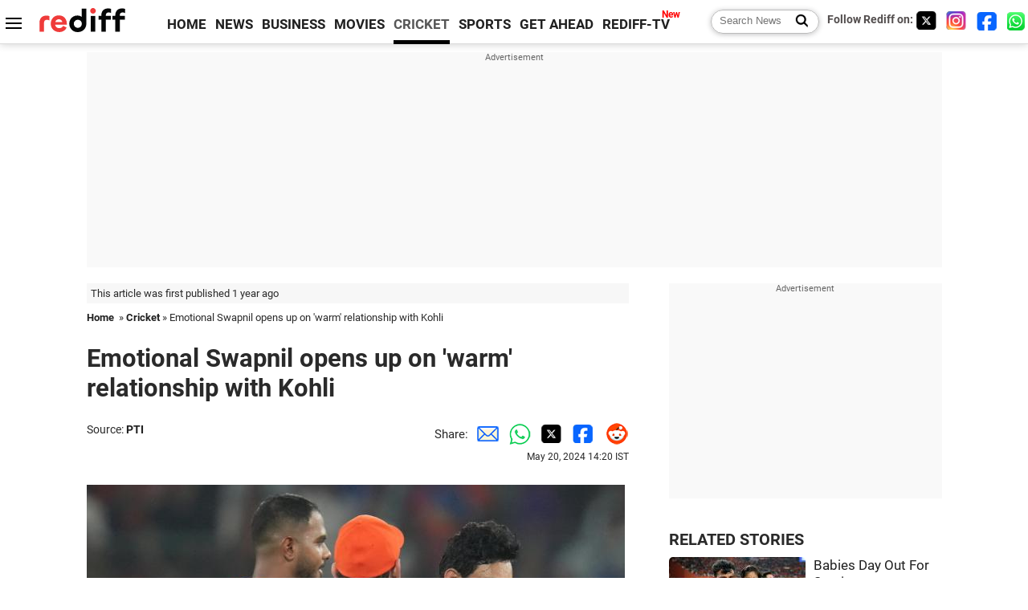

--- FILE ---
content_type: text/html
request_url: https://www.rediff.com/cricket/report/ipl-2024-emotional-swapnil-opens-up-on-warm-relationship-with-kohli/20240520.htm
body_size: 14614
content:
<!doctype html>
<html lang="en">
<head>
<meta charset="UTF-8">
<meta name="viewport" content="width=device-width, initial-scale=1" />
<title>Emotional Swapnil opens up on 'warm' relationship with Kohli - Rediff Cricket</title>
<meta name="keywords" content="Cricket, Indian hockey, Tennis, Football, Advertise" />
<link rel="alternate" href="https://www.rediff.com/rss/cricket.xml" type="application/rss+xml"  title="Rediff.com - Cricket news" />
<meta name="robots" content="max-image-preview:large, index, follow">
<link rel="dns-prefetch" href="//track.rediff.com/" >
<link rel="dns-prefetch" href="//bizmail.rediff.com/" >
<link rel="dns-prefetch" href="//businessemail.rediff.com/" >
<link rel="dns-prefetch" href="//workmail.rediff.com/" >
<link rel="preload" href="//imworld.rediff.com/worldrediff/style_3_16/new_arti_us_4.css" as="style">
<link rel="amphtml" href="https://m.rediff.com/amp/cricket/report/ipl-2024-emotional-swapnil-opens-up-on-warm-relationship-with-kohli/20240520.htm" />
<link rel="alternate" media="only screen and (max-width: 640px)" href="https://m.rediff.com/cricket/report/ipl-2024-emotional-swapnil-opens-up-on-warm-relationship-with-kohli/20240520.htm" />
<meta http-equiv="X-UA-Compatible" content="IE=Edge" />
<meta name="description" content="RCB all-rounder Swapnil Singh, who entered the IPL in the second half and made an immediate impact, opened up on his 'emotional' cricketing journey that saw him experience numerous ups and downs and his relationship with star batter Virat Kohli."  />
<meta name="twitter:card" content="summary_large_image" />
<meta property="og:title" content="Emotional Swapnil opens up on 'warm' relationship with Kohli" />
<meta property="og:type" content="article" />
<meta property="og:url" content="https://www.rediff.com/cricket/report/ipl-2024-emotional-swapnil-opens-up-on-warm-relationship-with-kohli/20240520.htm" />
<meta property="og:site_name" content="Rediff" />
<meta property="og:description" content="RCB all-rounder Swapnil Singh, who entered the IPL in the second half and made an immediate impact, opened up on his 'emotional' cricketing journey that saw him experience numerous ups and downs and his relationship with star batter Virat Kohli." />
<meta itemprop="name" content="Emotional Swapnil opens up on 'warm' relationship with Kohli" />
<meta itemprop="description" content="RCB all-rounder Swapnil Singh, who entered the IPL in the second half and made an immediate impact, opened up on his 'emotional' cricketing journey that saw him experience numerous ups and downs and his relationship with star batter Virat Kohli." />
<meta itemprop="publisher" content="Rediff.com" />
<meta itemprop="url" content="https://www.rediff.com/cricket/report/ipl-2024-emotional-swapnil-opens-up-on-warm-relationship-with-kohli/20240520.htm" />
<meta itemprop="headline" content="Emotional Swapnil opens up on 'warm' relationship with Kohli" />
<meta itemprop="inLanguage" content="en-US" />
<meta itemprop="keywords" content="Cricket, Indian hockey, Tennis, Football, Advertise" />
<meta itemprop="image" content="https://im.rediff.com/1200-630/cricket/2024/may/20swapnil1.jpg">
<meta itemprop="datePublished" content="2024-05-20T14:20:43+05:30" />
<meta itemprop="dateModified" content="2024-05-20T14:20:43+05:30" />
<meta itemprop="alternativeHeadline" content="Emotional Swapnil opens up on 'warm' relationship with Kohli" />
<link rel="preload" href="https://im.rediff.com/cricket/2024/may/20swapnil1.jpg?w=670&h=900" as="image" /><link rel="icon" type="image/x-icon" href="https://im.rediff.com/favicon2.ico" />
<link rel="canonical" href="https://www.rediff.com/cricket/report/ipl-2024-emotional-swapnil-opens-up-on-warm-relationship-with-kohli/20240520.htm" />
<meta itemprop="dateline" content="Bengaluru" /><link rel="preconnect" href="//imworld.rediff.com" >
<meta property="og:image" content="https://im.rediff.com/1200-630/cricket/2024/may/20swapnil1.jpg" />
<link rel="image_src" href="https://im.rediff.com/1200-630/cricket/2024/may/20swapnil1.jpg" />

<script type="application/ld+json">
{
	"@context":"https://schema.org",
	"@type":"NewsArticle",
	"mainEntityOfPage":{
		"@type":"WebPage",
		"@id":"https://www.rediff.com/cricket/report/ipl-2024-emotional-swapnil-opens-up-on-warm-relationship-with-kohli/20240520.htm",
		"url":"https://www.rediff.com/cricket/report/ipl-2024-emotional-swapnil-opens-up-on-warm-relationship-with-kohli/20240520.htm"
	},
	"inLanguage":"en",
	"headline":"Emotional Swapnil opens up on 'warm' relationship with Kohli",
	"description":"RCB all-rounder Swapnil Singh, who entered the IPL in the second half and made an immediate impact, opened up on his 'emotional' cricketing journey that saw him experience numerous ups and downs and his relationship with star batter Virat Kohli.",
	"keywords":"India News, columns, interviews, news India, breaking news",
	"articleSection":"cricket",
	"url":"https://www.rediff.com/cricket/report/ipl-2024-emotional-swapnil-opens-up-on-warm-relationship-with-kohli/20240520.htm",
	"image":
	{
		"@type":"ImageObject",
		"url":"https://im.rediff.com/1600-900/cricket/2024/may/20swapnil1.jpg",
		"width":"1600",
		"height":"900"
	},
	"datePublished":"2024-05-20T14:20:43+05:30",
	"dateModified":"2024-05-20T14:20:43+05:30",
	"articleBody":"IMAGE: Swapnil Singh turned the clock back and opened up about the ups and downs of his cricketing journey. Photograph: BCCIRoyal Challengers Bengaluru all-rounder Swapnil Singh, who entered the Indian Premier League (IPL) in the second half and made an immediate impact, opened up on his emotional cricketing journey that saw him experience numerous ups and downs and his relationship with star batter Virat Kohli.RCB completed a remarkable turnaround from a horrid first half of the IPL 2024, which saw them win just one in eight games, to securing six successive games to reach the playoffs. In these six matches, Swapnil has played a crucial role with his small batting cameos, wicket-taking abilities and low economy rate.&nbsp;He has scored 28 runs across four innings at a strike rate of 164.70 and also got six wickets at an average of 19.00 and an economy rate of 8.76, with the best figures of 2/28.Introducing himself to the audience, Swapnil said that though he was born in Lucknow, he has played for Baroda (2005-2020) and currently plays for Uttarakhand (2021-22 season onwards).In 76 first-class matches, he has scored 2,727 runs at an average of 26.22, with two centuries and 16 fifties and taken 181 wickets. In 63 List-A games, Swapnil has made 1,153 runs at an average of 25.06, with six fifties and taken 67 wickets. In 81 T20s, he has made 877 runs with two fifties and got 69 wickets.My father was my first coach. I am playing cricket because of him. It was his passion to make me play that made this all possible. I was in class sixth when I shifted to Baroda for my cricket. He wanted me to become a batter. When I came to Baroda, I started to bowl. I made my Ranji debut at the age of 14 years and 355 days, he recalled.&lsquo;Tendulkar is like a god to us all&rsquo;Recalling his bond with Virat, Swapnil said that he has played U15 and U19 level cricket with Virat and was his roommate during tours to Sri Lanka and Malaysia.When I met him after so many years, it felt so warm. We were meeting after so many years, asked each other about our lives and families. It felt really good, he added.Swapnil recalled being picked by Mumbai Indians (MI) in 2008 IPL, the first-ever season and making his debut in the league for Punjab Kings much later in 2017, playing four games.I was picked in 2008 for Mumbai Indians. Sachin (Tendulkar) is like a god to us all. When I met him and interacted with him for the first time ever, it felt good. My IPL debut happened against CSK while playing for PBKS. Maxi (Glenn Maxwell) was my captain. I had taken just one wicket, of MS Dhoni, caught and bowled, said Swapnil.Biggest setback&nbsp;Later, Swapnil recalled one of his biggest career setbacks, being removed from Baroda side in 2020 despite his consistent performances as an all-rounder.The 33-year-old said that this proved to be a blessing in disguise for him as he learnt to stand on his feet. Former cricketer Irfan Pathan helped him in finding another state, Uttarakhand, to further his career.In 2016-17, played Duleep Trophy for Baroda, scoring the highest run for them and took a lot of wickets. In 2019, I was among top three all-rounders in India in white-ball cricket. Then came COVID-19. After this, Baroda selections were held. I felt I was a sure shot. But the captain told me that my place was not available in the team. It was given to a youngster. So I was searching for a new state to play.&ldquo;Irfan Pathan helped me. It was a blessing in disguise because when you are thrown out of your house, you learn to stand on your feet. Now I realise Baroda did good to me, otherwise I would have been finished, said Swapnil.IPL comebackSwapnil said that Deepak Hooda, the all-rounder from Baroda, is like a brother to him and it was he who contacted Swapnil and helped him make a comeback to IPL as a net bowler for Lucknow Super Giants (LSG) last year.The all-rounder said that though coach Andy Flower and spin coach Narendra Hirwani were impressed with his bowling, he asked Andy for an opportunity to bat as well, which he got. His batting also impressed the coaching staff. He also played two matches for LSG.He also said that when Andy moved to RCB as a coach, he urged the Zimbabwean to give him one more chance and he got to attend a camp organised for selecting new players. He also recalled that during the auctions, he had almost given up on himself until his family informed him that he was picked by RCB.Deepak Hooda is like a brother to me. When he called me to become a net bowler for LSG, I cut the phone and abused him (laughs). He called me again to think about it. Irfan told me to go.&ldquo;I was like I have played in IPL myself. The concept of net bowler had started just then. I went hesitatingly. Coach Andy Flower was impressed with me. I was bowling from ball one till the last. Narendra Hirwani was impressed with me, he was our spin coach. He flipped me 180-degree as a bowler.&ldquo;I talked to Andy as to why he did not try me in batting. He also made me bat. GG bhai (Gautam Gambhir, then LSG mentor) was also there, they were impressed with batting too. Andy has a big role to play in all this, said Swapnil.When RCB picked me up, they had conducted a trials-cum-camp. I asked Andy to give me one more chance, that could have also been my last. He invited me for the camp. The camp was average. When the auction was happening, I was travelling to Dehradun for Ranji Trophy. When I landed, it must be 7 or 8 PM, last rounds of the auction must have been going on. Nothing had happened.&ldquo;I had also missed it thinking that it&rsquo;s over. I wanted to play this ongoing season and one more season if possible since I did not want to do this all my life.&ldquo;I was very disappointed. I thought there were other things to conquer. But then my family called me, and we just broke down. Nobody knows how emotional this journey has been for me, he added.Swapnil said that when he came here, he was well aware that he would get a chance to play only later. So to prove himself, he treated each and every net session he attended as a proper match before he got a chance to play.When we were losing, I thought fans would abuse us. But fans were not going down. It was shocking to me. I felt really good that fans are really loyal to us.IPL 2024&ldquo;I used to talk to my brother that I wanted to hit just a four and six in the IPL, since I have a wicket. I got to do that as well. On my seventh ball of my first over (in which he bowled a no ball), I got a wicket. It is all gods work, he concluded.",
	"author":{
		"@type":"Person",
		"name":"Chitrangada Datta Chaudhuri",
		"url":"https://www.rediff.com/author/Chitrangada%20Datta%20Chaudhuri"
	},
	"publisher":{   
		"@type":"NewsMediaOrganization",
		"name":"Rediff.com",
		"logo":{
			"@type":"ImageObject","url":"https://im.rediff.com/worldrediff/pix/rediff_newlogo.svg","width":400,"height":100   
		}        
	},
	"associatedMedia":{
		"@type":"ImageObject",
		"url":"https://im.rediff.com/cricket/2024/may/20swapnil1.jpg",
		"caption":"Emotional Swapnil opens up on 'warm' relationship with Kohli",
		"description":"Emotional Swapnil opens up on 'warm' relationship with Kohli",
		"height":"900",
		"width":"1200"
	}		
}
</script>
<script type="application/ld+json">
{
	"@context":"https://schema.org",
	"@type":"BreadcrumbList",
	"name":"Breadcrumb",
	"itemListElement":[
		{
		"@type":"ListItem",
		"position":1,
		"item":{
			"@id":"https://www.rediff.com",
			"name":"Home"
		}
		},
		{
		"@type":"ListItem",
		"position":2,
		"item":{
		"@id":"https://www.rediff.com/cricket",
		"name":"Cricket"
		}
		},
		{
		"@type":"ListItem",
		"position":3,
		"item":{
		"name":"Emotional Swapnil opens up on 'warm' relationship with Kohli"
		}
		}
	]
}
</script>
<script type="application/ld+json">
{
	"@context":"https://schema.org",
	"@type":"WebPage",
	"name":"Emotional Swapnil opens up on 'warm' relationship with Kohli - Rediff.com India News",
	"description":"RCB all-rounder Swapnil Singh, who entered the IPL in the second half and made an immediate impact, opened up on his 'emotional' cricketing journey that saw him experience numerous ups and downs and his relationship with star batter Virat Kohli.",
	"keywords":"India News, columns, interviews, news India, breaking news",
	"speakable":{
		"@type":"SpeakableSpecification",
		"cssSelector":["h1","h2"]
		},
	"url":"https://www.rediff.com/cricket/report/ipl-2024-emotional-swapnil-opens-up-on-warm-relationship-with-kohli/20240520.htm"
}
</script>


<script type="application/ld+json">
{
	"@context":"https://schema.org","@type":"NewsMediaOrganization","name":"Rediff.com","url":"https://www.rediff.com","logo":{
		"@type":"ImageObject","url":"https://im.rediff.com/worldrediff/pix/rediff_newlogo.svg","width":400,"height":100
	},
	"address":{
		"@type":"PostalAddress","streetAddress":" Level 9 and 10, Seasons Riddhi Siddhi, Jn of Tilak Road and 1st Gaothan Lane, Santacruz (West)","addressLocality":"Mumbai","addressRegion":"India","addressCountry":"IN","postalCode":"400054"
	},
	"contactPoint":{
		"@type":"ContactPoint","telephone":"+91 - 022 - 61820000","contactType":"Customer Service","areaServed":"IN","availableLanguage":"English","hoursAvailable":{"opens":"09:00","closes":"18:00"}
	},
	"sameAs":[
		"https://x.com/RediffNews",
		"https://www.instagram.com/rediffnews/",
		"https://www.facebook.com/people/Rediff-News/61566156876578/",
		"https://www.youtube.com/@RediffOriginals"
	]
}
</script>
<script type="application/ld+json">
{
	"@context":"https://schema.org",
	"@type":"SiteNavigationElement",
	"name":["rediffmail","Rediff Money","Enterprise Email","Business Email","rediffGURUS","News","Business","Movies","Sports","Cricket","Get Ahead"],
	"url":["https://mail.rediff.com/cgi-bin/login.cgi","https://money.rediff.com","https://workmail.rediff.com","https://businessemail.rediff.com","https://gurus.rediff.com","https://www.rediff.com/news","https://www.rediff.com/business","https://www.rediff.com/movies","https://www.rediff.com/sports","https://www.rediff.com/cricket","https://www.rediff.com/getahead"]
}
</script>
<script>
var cdn_domain = "https://www.rediff.com";
var section = "cricket";
var article_url = "https://www.rediff.com/cricket/report/ipl-2024-emotional-swapnil-opens-up-on-warm-relationship-with-kohli/20240520.htm";
var template = "cricket-general.xsl";
var page_type = "article";
var endyear 	= "2026";
var org_domain = "https://mypage.rediff.com";
var imgpath	= "//imworld.rediff.com/worldrediff/pix";
var ishare_domain	= "https://ishare.rediff.com";
var shopping_domain	= "https://shopping.rediff.com";
var books_domain	= "https://books.rediff.com";
var track_domain	= "https://track.rediff.com";
var money_domain	= "https://money.rediff.com";
var realtime_domain	= "https://realtime.rediff.com";
var share_domain	= "https://share.rediff.com";
var timetoread = "";

function enc(a,url){a.href	=	url;return true;}
function getCookie(name){var dc=document.cookie;var prefix=name+"=";var begin=dc.indexOf("; "+prefix);if(begin==-1){begin=dc.indexOf(prefix);if(begin!=0)return null}else begin+=2;var end=document.cookie.indexOf(";",begin);if(end==-1)end=dc.length;return unescape(dc.substring(begin+prefix.length,end))}
function sharePopup(ob){var left = (screen.width - 800) / 2;var shareurl = ob.href;window.open(shareurl,'sharewindow','toolbar=no,location=0,status=no,menubar=no,scrollbars=yes,resizable=yes,width=800,height=550,top=80,left='+left);}
function trackURL(url){if(navigator.userAgent.toLowerCase().indexOf('msie') != -1){var referLink = document.createElement('a');referLink.href = url;document.body.appendChild(referLink);referLink.click();}else{document.location.href = url;}}

</script>
	
	<script>
	(adsbygoogle = window.adsbygoogle || []).push({
		google_ad_client: "ca-pub-2932970604686705",
		enable_page_level_ads: true
	});
	</script>
	
<link rel="stylesheet" href="//imworld.rediff.com/worldrediff/style_3_16/new_arti_us_4.css" />
<style>.imgcaption{clear:both}.bigtable{margin:10px 0}.logo{width:160px}.toplinks .active{margin-right:0;margin-left:0}.watchasvd{font-size:0.8rem;margin-right:20px;display:inline-block;vertical-align:middle;color:#ef3b3a;font-weight:bold;}.watchasvd::before{content:'';display:inline-block;width:28px;height:17px;background:url('https://im.rediff.com/worldrediff/pix/watchvdicon.jpg') 0 0 no-repeat;vertical-align:middle;}.newtv::after{content:'New';font-weight:bold;color:#ff0000;font-size:0.8rem;position:absolute;top:-10px;right:-13px}.mfrom_flex{display:flex;justify-content:space-between;border-bottom:solid 1px #e2e2e2;padding-bottom:20px}.mfrom_box{max-width:200px;overflow:hidden}.mfrom_copy{font-size:1.1rem;margin-top:5px}.div_subscibe_top{margin-top:30px}.subscribe_btn_in{background:#000;border-radius:50%;width:30px;height:30px;line-height:30px;font-size:1.2rem;color:#fff;border:none;text-align:center}.lbl_sub_email{display:block;font-weight:bold;font-size:0.8rem;margin-bottom:1px}.div_subscibe_top_container{width:calc(100% - 330px);border-right:dotted 1px #ababab;border-left:dotted 1px #ababab;}.div_subscibe_top{width:250px;background:none;margin:0 auto;border:none;border-radius:5px;padding:5px 0 8px 12px;box-shadow:0 0 7px rgba(0, 0, 0, 0.3)}.vcenter{align-items:center}.sub_email_in{padding:5px;text-align:left;height:30px;width:190px;margin-right:5px;border:solid 1px #b2aeae;border-radius:5px;font-size:0.85rem}.sub_email_in::placeholder{font-size:1rem}.subwait{position:absolute;right:50px}.subscrip_message{font-size:0.75rem;font-weight:bold;margin:5px 0}.artihd{font-size:2.07rem}.arti_contentbig h2{font-size:1.6rem;margin-bottom:5px;font-weight:bold}.arti_contentbig h3{font-size:1.4rem;margin-bottom:5px;font-weight:bold}.arti_contentbig h4{font-size:1.2rem;margin-bottom:5px;font-weight:bold}.keypoints{border:solid 1px #202020;padding:10px 20px;border-radius:20px;margin:15px 0}.keypoints ul{padding:0 0 0 20px;margin:15px 0 0 0;line-height:1.4em}.keypoints h3{background:#f7f7f7;padding:10px;border-bottom:solid 1px #cdcdcd}</style>

<script>
window.googletag = window.googletag || {cmd: []};
googletag.cmd.push(function() {
	var sectionarr = window.parent.location.href.split("/");
	var authorname = "";
	if(document.getElementById('OAS_author')){authorname = document.getElementById('OAS_author').value;}
	var adv_subsection = "";
	if(document.getElementById('OAS_subsection')){adv_subsection = document.getElementById('OAS_subsection').value;}
	googletag.defineSlot('/21677187305/Rediff_ROS_728x90_ATF_INTL', [[750, 100], [970, 90], [970, 250], [980, 90], [930, 180], [950, 90], [960, 90], [970, 66], [750, 200], [728, 90], [980, 120]], 'div-gpt-ad-1739426843638-0').setTargeting('author', authorname.toLowerCase()).setTargeting('url',sectionarr[3]).setTargeting('subsection',adv_subsection).addService(googletag.pubads());
	googletag.defineSlot('/21677187305/Rediff_ROS_300x250_ATF_INTL', [[336, 280], [300, 250]], 'div-gpt-ad-1739426924396-0').setTargeting('author', authorname.toLowerCase()).setTargeting('url',sectionarr[3]).setTargeting('subsection',adv_subsection).addService(googletag.pubads());
	googletag.defineSlot('/21677187305/Rediff_ROS_300x250_BTF_INTL', [[300, 250], [336, 280]], 'div-gpt-ad-1742278123914-0').setTargeting('author', authorname.toLowerCase()).setTargeting('url',sectionarr[3]).setTargeting('subsection',adv_subsection).addService(googletag.pubads());
	googletag.defineSlot('/21677187305/Rediff_ROS_300x250_BTF2_INTL', [[300, 250], [336, 280]], 'div-gpt-ad-1752125674124-0').setTargeting('author', authorname.toLowerCase()).setTargeting('url',sectionarr[3]).setTargeting('subsection',adv_subsection).addService(googletag.pubads());
	googletag.defineSlot('/21677187305/Rediff_ROS_300x250_BTF3_INTL', [[300, 100], [300, 250], [300, 75]], 'div-gpt-ad-1748412147256-0').setTargeting('author', authorname.toLowerCase()).setTargeting('url',sectionarr[3]).setTargeting('subsection',adv_subsection).addService(googletag.pubads());
	googletag.defineSlot('/21677187305/Rediff_ROS_728x90_BTF_INTL', [[960, 90], [970, 66], [970, 90], [728, 90], [980, 90], [950, 90]], 'div-gpt-ad-1748412234453-0').setTargeting('author', authorname.toLowerCase()).setTargeting('url',sectionarr[3]).setTargeting('subsection',adv_subsection).addService(googletag.pubads());
	if(screen.width >= 1400)
	{
	googletag.defineSlot('/21677187305/Rediff_ROS_120x600_ATF_INTL_Left_Margin', [120, 600], 'div-gpt-ad-1741063428061-0').setTargeting('author', authorname.toLowerCase()).setTargeting('url',sectionarr[3]).setTargeting('subsection',adv_subsection).addService(googletag.pubads());
	googletag.defineSlot('/21677187305/Rediff_ROS_120x600_ATF_INTL_Right_Margin', [120, 600], 'div-gpt-ad-1741063514341-0').setTargeting('author', authorname.toLowerCase()).setTargeting('url',sectionarr[3]).setTargeting('subsection',adv_subsection).addService(googletag.pubads());
	}
	googletag.pubads().enableSingleRequest();
	googletag.enableServices();
});
</script>

<style>.arti_contentbig p.imgcaptionsmall,.imgcaptionsmall{width:50%;color:#515151;font-size:0.9rem;float:left;margin:0 8px 8px 0;line-height:1.4em;}</style>
</head>
<body>
<!-- Begin comScore Tag -->

<script>
var _comscore = _comscore || [];
_comscore.push({ c1: "2", c2: "6035613" });
(function() {
var s = document.createElement("script"), el = document.getElementsByTagName("script")[0]; 
s.async = true;
s.src = "https://sb.scorecardresearch.com/cs/6035613/beacon.js";
el.parentNode.insertBefore(s, el);
})();
</script>
<noscript><img src="https://sb.scorecardresearch.com/p?c1=2&amp;c2=6035613&amp;cv=3.6.0&amp;cj=1" alt="comscore" ></noscript>

<!-- End comScore Tag --><script>
if(!OAS_sitepage)var OAS_sitepage = "";
if(!OAS_listpos)var OAS_listpos = "";

	var ck=document.cookie;
	function getcookie(n)
	{
		var ar=n+"=";var al=ar.length;var cl=ck.length;var i=0;while(i<cl)
		{j=i+al;if(ck.substring(i,j)==ar)
		{e=ck.indexOf(";",j);if(e==-1)
		e=ck.length;return unescape(ck.substring(j,e));}
		i=ck.indexOf(" ",i)+1;if(i==0)
		break;}
		return "";
	}
	var querystring	= "";
	var path	= "";
	var domain	= "";
	var Rkey_data	= "";
	var Rkey	= Math.floor(Math.random() * 1000000);
	querystring	= window.location.search;
	path		= window.location.pathname;
	domain		= window.location.host;
	var tmp_ref = encodeURIComponent(document.referrer);
	if((tmp_ref == null) || (tmp_ref.length == 0)){tmp_ref = "";}
	if (querystring == "")
	{
		Rkey_data = "?rkey="+Rkey;
	}
	else
	{
		Rkey_data = "&rkey="+Rkey;
	}
	if(tmp_ref != "")
	{
		Rkey_data += "&ref="+tmp_ref;
	}
	var metricImgNew = new Image();
	metricImgNew.src = '//usmetric.rediff.com/'+domain+path+querystring+Rkey_data+'&device=pc';
	var Rlo="";
	var Rl = "";
	Rlo	= getcookie("Rlo");
	Rlo = unescape(Rlo).replace(/\+/g," ");
	Rlo = Rlo.replace("@rediffmail.com","");
	Rlo = Rlo.replace(/[^\w\d\s\-\_]/ig,'');
	Rl = getcookie("Rl");
	Rl = Rl.replace(/[^\w\d\s\-\_@\.]/ig,'');
	var tmp_rsc1 = "";
	tmp_rsc1 = getcookie("Rsc");

</script>
<style>.fnt0{font-size:0;}</style>
<div class="fnt0"><ins data-revive-zoneid="333" data-revive-source="_blank" data-revive-target="_blank" data-revive-id="4b71f4079fb345c8ac958d0e9f0b56dd" data-zonename="Rediff_ROS_OutstreamVideo_INTL"></ins></div><input type="hidden" id="OAS_topic"  name="OAS_topic" value="cricketReports" />
<input type="hidden" id="OAS_author"  name="OAS_author" value="PTI" />
<input type="hidden" id="ads_moviename"  name="ads_moviename" value="null" />
<div id="tower_conatainer" class='tower_conatainer'><div id="div_left_tower" class="left_tower"></div><div id="div_right_tower" class="right_tower"></div></div><input type="hidden" id="OAS_subsection"  name="OAS_subsection" value="cricket-report-ipl" /><div class="topfixedrow">
	<div class="logobar flex maxwrap">
		<div id="menuicon" class="homesprite menuicon"></div>
		<div class="logo"><a href="https://www.rediff.com"><img src="//imworld.rediff.com/worldrediff/pix/rediff_newlogo.svg" width="120" height="30" alt="rediff logo" /></a></div>
		<div class="toplinks">
			<a href="https://www.rediff.com" class="linkcolor bold" data-secid="nav_article_home" data-pos="1">HOME</a>
			<a href="https://www.rediff.com/news" class="linkcolor bold " data-secid="nav_article_news" data-pos="1">NEWS</a> 
			<a href="https://www.rediff.com/business" class="linkcolor bold " data-secid="nav_article_business" data-pos="1">BUSINESS</a> 
			<a href="https://www.rediff.com/movies" class="linkcolor bold " data-secid="nav_article_movies" data-pos="1">MOVIES</a> 
			<a href="https://www.rediff.com/cricket" class="linkcolor bold active" data-secid="nav_article_cricket" data-pos="1">CRICKET</a> 
			<a href="https://www.rediff.com/sports" class="linkcolor bold " data-secid="nav_article_sports" data-pos="1">SPORTS</a> 
			<a href="https://www.rediff.com/getahead" class="linkcolor bold " data-secid="nav_article_getahead" data-pos="1">GET AHEAD</a>
			<a href="https://tv.rediff.com" class="linkcolor bold relative newtv" data-secid="nav_article_redifftv" data-pos="1">REDIFF-TV</a>
		</div>
		<div class="toprightlinks flex">
			<div class="arti_srch_container"><form name="mainnewsrchform" onsubmit="return submitSearch()" action="https://www.rediff.com/search" method="POST"><input type="text" id="main_srchquery_tbox" name="main_srchquery_tbox" placeholder="Search News" value="" class="txt_srchquery" autocomplete="off"><input type="submit" value="" class="newsrchbtn" aria-label="Search News"></form></div>
			<div class="navbarsocial"><span class="followon">Follow Rediff on: </span><a href="https://x.com/rediffcricket" target="_blank" aria-label="Twitter"><span class="homesprite socialicons twitter"></span></a> &nbsp; <a href="https://www.instagram.com/rediffsports/" target="_blank" aria-label="Instagram"><span class="homesprite socialicons insta"></span></a> &nbsp; <a href="https://www.facebook.com/people/Rediff-News/61566156876578/" target="_blank" aria-label="Facebook"><span class="homesprite socialicons fb"></span></a> &nbsp; <a href="https://whatsapp.com/channel/0029Va5OV1pLtOjB8oWyne1F" target="_blank" aria-label="whatsup"><span class="homesprite socialicons whup"></span></a></div>
		</div>
	</div>
</div>
<div class="advtcontainer lb wrapper">
	<div class="advttext"></div>
	<div id="world_top" class="div_ad_lb01"><div id='div-gpt-ad-1739426843638-0' style='min-width:728px;min-height:66px;'><script>googletag.cmd.push(function(){googletag.display('div-gpt-ad-1739426843638-0');});</script></div></div>
</div>
<div class="wrapper clearfix">
	<!-- leftcontainer starts -->
	<div id="leftcontainer" class="red_leftcontainer">
		<div class="yearsago">This article was first published 1 year ago</div>		<div class="breadcrumb"><a href="https://www.rediff.com" class="bold">Home</a>&nbsp; &raquo;&nbsp;<a href="https://www.rediff.com/cricket" class="bold">Cricket</a> &raquo;&nbsp;Emotional Swapnil opens up on 'warm' relationship with Kohli</div>
		<h1 class="artihd">Emotional Swapnil opens up on 'warm' relationship with Kohli</h1>
		<div class="clearfix">
			<div class="floatL">
				<div class="bylinetop"><span class="grey1">Source: </span><a href="https://www.rediff.com/author/PTI" class="bold">PTI</a>	</div>
				<div> </div>
			</div>
			<div class="floatR">Share:<a href="mailto:?subject=Emotional%20Swapnil%20opens%20up%20on%20%27warm%27%20relationship%20with%20Kohli&body=Read this article https://www.rediff.com/cricket/report/ipl-2024-emotional-swapnil-opens-up-on-warm-relationship-with-kohli/20240520.htm" title="Share by Email" aria-label="Email Share"><i class="shareic_sprite email"></i></a><a target="_blank" OnClick="sharePopup(this);return false;" href="https://api.whatsapp.com/send?text=https://www.rediff.com/cricket/report/ipl-2024-emotional-swapnil-opens-up-on-warm-relationship-with-kohli/20240520.htm" title="Share on Whatsapp"  aria-label="Whatsapp Share"><i class="shareic_sprite waup"></i></a><a target="_blank" OnClick="sharePopup(this);return false;" href="https://twitter.com/intent/tweet?url=https://www.rediff.com/cricket/report/ipl-2024-emotional-swapnil-opens-up-on-warm-relationship-with-kohli/20240520.htm&text=Emotional%20Swapnil%20opens%20up%20on%20%27warm%27%20relationship%20with%20Kohli"  title="Share on Twitter"  aria-label="Twitter Share"><i class="shareic_sprite twit"></i></a><a target="_blank" OnClick="sharePopup(this);return false;" href="https://www.facebook.com/sharer/sharer.php?u=https://www.rediff.com/cricket/report/ipl-2024-emotional-swapnil-opens-up-on-warm-relationship-with-kohli/20240520.htm&picture=&title=Emotional%20Swapnil%20opens%20up%20on%20%27warm%27%20relationship%20with%20Kohli&description=" title="Share on Facebook"  aria-label="Facebook Share"><i class="shareic_sprite fb"></i></a><a target="_blank" OnClick="sharePopup(this);return false;" href="https://www.reddit.com/submit?url=https://www.rediff.com/cricket/report/ipl-2024-emotional-swapnil-opens-up-on-warm-relationship-with-kohli/20240520.htm&title=Emotional%20Swapnil%20opens%20up%20on%20%27warm%27%20relationship%20with%20Kohli" title="Share on Reddit"  aria-label="Reddit Share"><i class="shareic_sprite reddit"></i></a>
			<p class="updatedon">May 20, 2024 14:20 IST</p>
			</div>
		</div>
				<div id="arti_content_n" class="arti_contentbig clearfix" itemprop="articleBody">
			<p><img class=imgwidth src="//im.rediff.com/cricket/2024/may/20swapnil1.jpg?w=670&h=900" alt="" style="max-width:100%;"   /></p>
<div class="imgcaption">IMAGE: Swapnil Singh turned the clock back and opened up about the ups and downs of his cricketing journey. <span class="credit">Photograph: BCCI</span></div>
<p class="rbig">Royal Challengers Bengaluru all-rounder Swapnil Singh, who entered the Indian Premier League (IPL) in the second half and made an immediate impact, opened up on his "emotional" cricketing journey that saw him experience numerous ups and downs and his relationship with star batter Virat Kohli.</p>
<p>RCB completed a remarkable turnaround from a horrid first half of the IPL 2024, which saw them win just one in eight games, to securing six successive games to reach the playoffs. In these six matches, Swapnil has played a crucial role with his small batting cameos, wicket-taking abilities and low economy rate.</p>
<div id="div_morelike_topic_container">&nbsp;</div>
<p>He has scored 28 runs across four innings at a strike rate of 164.70 and also got six wickets at an average of 19.00 and an economy rate of 8.76, with the best figures of 2/28.</p>
<p>Introducing himself to the audience, Swapnil said that though he was born in Lucknow, he has played for Baroda (2005-2020) and currently plays for Uttarakhand (2021-22 season onwards).</p>
<p>In 76 first-class matches, he has scored 2,727 runs at an average of 26.22, with two centuries and 16 fifties and taken 181 wickets. In 63 List-A games, Swapnil has made 1,153 runs at an average of 25.06, with six fifties and taken 67 wickets. In 81 T20s, he has made 877 runs with two fifties and got 69 wickets.</p>
<p>"My father was my first coach. I am playing cricket because of him. It was his passion to make me play that made this all possible. I was in class sixth when I shifted to Baroda for my cricket. He wanted me to become a batter. When I came to Baroda, I started to bowl. I made my Ranji debut at the age of 14 years and 355 days," he recalled.</p><div id="shop_advertise_div_1"></div><div class="clear"><div class="inline-block" id="div_arti_inline_advt"></div><div class="inline-block" id="div_arti_inline_advt2"></div></div>
<p class="rbig"><strong>&lsquo;Tendulkar is like a god to us all&rsquo;</strong></p>
<p>Recalling his bond with Virat, Swapnil said that he has played U15 and U19 level cricket with Virat and was his roommate during tours to Sri Lanka and Malaysia.</p>
<p>"When I met him after so many years, it felt so warm. We were meeting after so many years, asked each other about our lives and families. It felt really good," he added.</p>
<p>Swapnil recalled being picked by Mumbai Indians (MI) in 2008 IPL, the first-ever season and making his debut in the league for Punjab Kings much later in 2017, playing four games.</p>
<p>"I was picked in 2008 for Mumbai Indians. Sachin (Tendulkar) is like a god to us all. When I met him and interacted with him for the first time ever, it felt good. My IPL debut happened against CSK while playing for PBKS. Maxi (Glenn Maxwell) was my captain. I had taken just one wicket, of MS Dhoni, caught and bowled," said Swapnil.</p>
<p class="rbig"><strong>Biggest setback</strong>&nbsp;</p>
<p>Later, Swapnil recalled one of his biggest career setbacks, being removed from Baroda side in 2020 despite his consistent performances as an all-rounder.</p>
<p>The 33-year-old said that this proved to be a blessing in disguise for him as he learnt to stand on his feet. Former cricketer Irfan Pathan helped him in finding another state, Uttarakhand, to further his career.</p>
<p>"In 2016-17, played Duleep Trophy for Baroda, scoring the highest run for them and took a lot of wickets. In 2019, I was among top three all-rounders in India in white-ball cricket. Then came COVID-19. After this, Baroda selections were held. I felt I was a sure shot. But the captain told me that my place was not available in the team. It was given to a youngster. So I was searching for a new state to play.</p><div class="clear"></div><div class="advtcontainer lb"><div class="advttext"></div><div id="div_outstream_bottom"><ins data-revive-zoneid="391" data-revive-source="_blank" data-revive-target="_blank" data-revive-id="4b71f4079fb345c8ac958d0e9f0b56dd" data-zonename="Rediff_ROS_InArticleVideo_Middle_INTL"></ins></div></div><div class="clear"></div>
<p>&ldquo;Irfan Pathan helped me. It was a blessing in disguise because when you are thrown out of your house, you learn to stand on your feet. Now I realise Baroda did good to me, otherwise I would have been finished," said Swapnil.</p>
<p><img class=imgwidth src="//im.rediff.com/cricket/2024/may/20swapnil2.jpg?w=670&h=900" alt="" style="max-width:100%;"   /></p>
<p class="rbig"><strong>IPL comeback</strong></p>
<p>Swapnil said that Deepak Hooda, the all-rounder from Baroda, is like a brother to him and it was he who contacted Swapnil and helped him make a comeback to IPL as a net bowler for Lucknow Super Giants (LSG) last year.</p>
<p>The all-rounder said that though coach Andy Flower and spin coach Narendra Hirwani were impressed with his bowling, he asked Andy for an opportunity to bat as well, which he got. His batting also impressed the coaching staff. He also played two matches for LSG.</p>
<p>He also said that when Andy moved to RCB as a coach, he urged the Zimbabwean to give him one more chance and he got to attend a camp organised for selecting new players. He also recalled that during the auctions, he had almost given up on himself until his family informed him that he was picked by RCB.</p>
<p>"Deepak Hooda is like a brother to me. When he called me to become a net bowler for LSG, I cut the phone and abused him (laughs). He called me again to think about it. Irfan told me to go.</p>
<p>&ldquo;I was like I have played in IPL myself. The concept of net bowler had started just then. I went hesitatingly. Coach Andy Flower was impressed with me. I was bowling from ball one till the last. Narendra Hirwani was impressed with me, he was our spin coach. He flipped me 180-degree as a bowler.</p>
<p>&ldquo;I talked to Andy as to why he did not try me in batting. He also made me bat. GG bhai (Gautam Gambhir, then LSG mentor) was also there, they were impressed with batting too. Andy has a big role to play in all this," said Swapnil.<br />"When RCB picked me up, they had conducted a trials-cum-camp. I asked Andy to give me one more chance, that could have also been my last. He invited me for the camp. The camp was average. When the auction was happening, I was travelling to Dehradun for Ranji Trophy. When I landed, it must be 7 or 8 PM, last rounds of the auction must have been going on. Nothing had happened.</p>
<p>&ldquo;I had also missed it thinking that it&rsquo;s over. I wanted to play this ongoing season and one more season if possible since I did not want to do this all my life.</p>
<p>&ldquo;I was very disappointed. I thought there were other things to conquer. But then my family called me, and we just broke down. Nobody knows how emotional this journey has been for me," he added.</p>
<p>Swapnil said that when he came here, he was well aware that he would get a chance to play only later. So to prove himself, he treated each and every net session he attended as a proper match before he got a chance to play.</p>
<p>"When we were losing, I thought fans would abuse us. But fans were not going down. It was shocking to me. I felt really good that fans are really loyal to us.</p>
<ul>
<li><a href="https://www.rediff.com/cricket/ipl-2024" target="new"><strong>IPL 2024</strong></a></li>
</ul>
<p>&ldquo;I used to talk to my brother that I wanted to hit just a four and six in the IPL, since I have a wicket. I got to do that as well. On my seventh ball of my first over (in which he bowled a no ball), I got a wicket. It is all god's work," he concluded.</p>
		</div>
		<div class="bylinebot">
																										<div>Source: <a href="https://www.rediff.com/author/PTI" class="bold">PTI</a><i class="ht5 clear"></i>&#169; Copyright 2026 PTI. All rights reserved. Republication or redistribution of PTI content, including by framing or similar means, is expressly prohibited without the prior written consent.<br /></div>
									</div>
		<i class="clear"></i>
		<div class="flex spacebetw vcenter">
			<div>Share:<a href="mailto:?subject=Emotional%20Swapnil%20opens%20up%20on%20%27warm%27%20relationship%20with%20Kohli&body=Read this article https://www.rediff.com/cricket/report/ipl-2024-emotional-swapnil-opens-up-on-warm-relationship-with-kohli/20240520.htm"  aria-label="Email Share" title="Share by Email"><i class="shareic_sprite email"></i></a><a target="_blank" OnClick="sharePopup(this);return false;" href="https://api.whatsapp.com/send?text=https://www.rediff.com/cricket/report/ipl-2024-emotional-swapnil-opens-up-on-warm-relationship-with-kohli/20240520.htm" aria-label="Whatsapp Share" title="Share on Whatsapp"><i class="shareic_sprite waup"></i></a><a target="_blank" OnClick="sharePopup(this);return false;" href="https://twitter.com/intent/tweet?url=https://www.rediff.com/cricket/report/ipl-2024-emotional-swapnil-opens-up-on-warm-relationship-with-kohli/20240520.htm&text=Emotional%20Swapnil%20opens%20up%20on%20%27warm%27%20relationship%20with%20Kohli"  title="Share on Twitter"  aria-label="Twitter Share"><i class="shareic_sprite twit"></i></a><a target="_blank" OnClick="sharePopup(this);return false;" href="https://www.facebook.com/sharer/sharer.php?u=https://www.rediff.com/cricket/report/ipl-2024-emotional-swapnil-opens-up-on-warm-relationship-with-kohli/20240520.htm&picture=&title=Emotional%20Swapnil%20opens%20up%20on%20%27warm%27%20relationship%20with%20Kohli&description=" title="Share on Facebook"  aria-label="Facebook Share"><i class="shareic_sprite fb"></i></a><a target="_blank" OnClick="sharePopup(this);return false;" href="https://www.reddit.com/submit?url=https://www.rediff.com/cricket/report/ipl-2024-emotional-swapnil-opens-up-on-warm-relationship-with-kohli/20240520.htm&title=Emotional%20Swapnil%20opens%20up%20on%20%27warm%27%20relationship%20with%20Kohli" title="Share on Reddit"  aria-label="Reddit Share"><i class="shareic_sprite reddit"></i></a></div>
			<div class="div_subscibe_top_container"><div id='span_subscibe_top' class="div_subscibe_top"><div id='div_subscribe_in_top' class='flex'><form name='frm_subscription_in_top' method='POST' id='frm_subscription_in_top'><label for='sub_email_in_top' class="lbl_sub_email">Subscribe to our Newsletter!</label><input type='text' onkeypress="if(event.keyCode==13){return submitSubscribeTop('sub_email_in_top','subscribe_btn_in_top','div_subscribe_in_top','div_subscrip_message_in_top',1);}" autocomplete='off' id='sub_email_in_top' name='sub_email_in_top' value='' placeholder='&#x2709; Your Email' class='sub_email_in' /><input type='button' onclick="return submitSubscribeTop('sub_email_in_top','subscribe_btn_in_top','div_subscribe_in_top','div_subscrip_message_in_top',1);" value='&gt;' id='subscribe_btn_in_top' class='subscribe_btn_in' /><i id='subwait_top' class='subwait'></i></form></div><div id='div_subscrip_message_in_top' class='subscrip_message hide'></div></div></div>
			<div><a href="https://www.rediff.com/cricket/report/ipl-2024-emotional-swapnil-opens-up-on-warm-relationship-with-kohli/20240520.htm?print=true" target="_blank" rel="noreferrer" title="Print this article"><i class="shareic_sprite printicon"></i></a></div>
		</div>
				<div id="tags_div" class="tagsdiv"></div>
		<div><div class="advttext"></div><div id="world_bottom1"><div id="taboola-below-article-thumbnails"></div>

<script type="text/javascript">
  window._taboola = window._taboola || [];
  _taboola.push({
    mode: 'thumbnails-a',
    container: 'taboola-below-article-thumbnails',
    placement: 'Below Article Thumbnails',
    target_type: 'mix'
  });
</script>
</div></div>
		<i class="clear"></i><div id="div_ad_bottom3"><ins data-revive-zoneid="259" data-revive-source="_blank" data-revive-target="_blank" data-revive-id="4b71f4079fb345c8ac958d0e9f0b56dd" data-zonename="Rediff_ROS_Native_Widget_BTF2_INTL"></ins></div><i class="clear ht20"></i>
	</div>
	<!-- leftcontainer ends -->
	<!-- rightcontainer starts -->
	<div id="rightcontainer" class="red_rightcontainer">
		<div class="boxadvtcontainer">
			<div class="advttext"></div>
			<div class="relative"><div id="world_right1" class="world_right1"><div id='div-gpt-ad-1739426924396-0' style='min-width:300px;min-height:250px;'><script>googletag.cmd.push(function(){googletag.display('div-gpt-ad-1739426924396-0');});</script></div></div></div>
		</div>
				<div class="div_morenews">
			<h2 class="sechd">RELATED STORIES</h2>
									<div class="mnewsrow clearfix">
								<div class="mnthumb"><a href="https://www.rediff.com/cricket/report/ipl-2024-pix-babies-day-out-for-sunrisers-hyderabad/20240520.htm" onmousedown="return enc(this,'https://track.rediff.com/click?url=___https%3a%2f%2fwww.rediff.com%2fcricket%2freport%2fipl-2024-pix-babies-day-out-for-sunrisers-hyderabad%2f20240520.htm___&service=news&clientip=23.64.113.143&source=morelike&type=related');"><img src="//im.rediff.com/170-100/cricket/2024/may/20srh1.jpg" alt="Babies Day Out For Sunrisers Hyderabad!" class="rcorner" loading="lazy" /></a></div>
								<div class="mncopy "><a href="https://www.rediff.com/cricket/report/ipl-2024-pix-babies-day-out-for-sunrisers-hyderabad/20240520.htm"onmousedown="return enc(this,'https://track.rediff.com/click?url=___https%3a%2f%2fwww.rediff.com%2fcricket%2freport%2fipl-2024-pix-babies-day-out-for-sunrisers-hyderabad%2f20240520.htm___&service=news&clientip=23.64.113.143&source=morelike&type=related');">Babies Day Out For Sunrisers Hyderabad!</a></div>
			</div>
												<div class="mnewsrow clearfix">
								<div class="mnthumb"><a href="https://www.rediff.com/cricket/report/ipl-2024-universe-boss-cheers-rcb/20240519.htm" onmousedown="return enc(this,'https://track.rediff.com/click?url=___https%3a%2f%2fwww.rediff.com%2fcricket%2freport%2fipl-2024-universe-boss-cheers-rcb%2f20240519.htm___&service=news&clientip=23.64.113.143&source=morelike&type=related');"><img src="https://im.rediff.com/170-100/cricket/2024/may/19gayle.jpg" alt="Universe Boss Cheers RCB" class="rcorner" loading="lazy" /></a></div>
								<div class="mncopy "><a href="https://www.rediff.com/cricket/report/ipl-2024-universe-boss-cheers-rcb/20240519.htm"onmousedown="return enc(this,'https://track.rediff.com/click?url=___https%3a%2f%2fwww.rediff.com%2fcricket%2freport%2fipl-2024-universe-boss-cheers-rcb%2f20240519.htm___&service=news&clientip=23.64.113.143&source=morelike&type=related');">Universe Boss Cheers RCB</a></div>
			</div>
												<div class="mnewsrow clearfix">
								<div class="mnthumb"><a href="https://www.rediff.com/cricket/report/ipl-2024-what-did-ambanis-tell-rohit/20240520.htm" onmousedown="return enc(this,'https://track.rediff.com/click?url=___https%3a%2f%2fwww.rediff.com%2fcricket%2freport%2fipl-2024-what-did-ambanis-tell-rohit%2f20240520.htm___&service=news&clientip=23.64.113.143&source=morelike&type=related');"><img src="//im.rediff.com/170-100/cricket/2024/may/20rohit1.jpg" alt="What Did Ambanis Tell Rohit?" class="rcorner" loading="lazy" /></a></div>
								<div class="mncopy "><a href="https://www.rediff.com/cricket/report/ipl-2024-what-did-ambanis-tell-rohit/20240520.htm"onmousedown="return enc(this,'https://track.rediff.com/click?url=___https%3a%2f%2fwww.rediff.com%2fcricket%2freport%2fipl-2024-what-did-ambanis-tell-rohit%2f20240520.htm___&service=news&clientip=23.64.113.143&source=morelike&type=related');">What Did Ambanis Tell Rohit?</a></div>
			</div>
												<div class="mnewsrow clearfix">
								<div class="mnthumb"><a href="https://www.rediff.com/cricket/report/ipl-2024-is-this-the-last-time-we-will-see-him/20240519.htm" onmousedown="return enc(this,'https://track.rediff.com/click?url=___https%3a%2f%2fwww.rediff.com%2fcricket%2freport%2fipl-2024-is-this-the-last-time-we-will-see-him%2f20240519.htm___&service=news&clientip=23.64.113.143&source=morelike&type=related');"><img src="//im.rediff.com/170-100/cricket/2024/may/19msd1.jpg" alt="Is This The Last Time We Will See Him?" class="rcorner" loading="lazy" /></a></div>
								<div class="mncopy "><a href="https://www.rediff.com/cricket/report/ipl-2024-is-this-the-last-time-we-will-see-him/20240519.htm"onmousedown="return enc(this,'https://track.rediff.com/click?url=___https%3a%2f%2fwww.rediff.com%2fcricket%2freport%2fipl-2024-is-this-the-last-time-we-will-see-him%2f20240519.htm___&service=news&clientip=23.64.113.143&source=morelike&type=related');">Is This The Last Time We Will See Him?</a></div>
			</div>
												<div class="mnewsrow clearfix">
								<div class="mnthumb"><a href="https://www.rediff.com/cricket/report/abhishek-breaks-kohlis-long-standing-ipl-record/20240520.htm" onmousedown="return enc(this,'https://track.rediff.com/click?url=___https%3a%2f%2fwww.rediff.com%2fcricket%2freport%2fabhishek-breaks-kohlis-long-standing-ipl-record%2f20240520.htm___&service=news&clientip=23.64.113.143&source=morelike&type=related');"><img src="//im.rediff.com/170-100/cricket/2024/may/19abhi1.jpg" alt="Abhishek breaks Kohli's long-standing IPL record" class="rcorner" loading="lazy" /></a></div>
								<div class="mncopy "><a href="https://www.rediff.com/cricket/report/abhishek-breaks-kohlis-long-standing-ipl-record/20240520.htm"onmousedown="return enc(this,'https://track.rediff.com/click?url=___https%3a%2f%2fwww.rediff.com%2fcricket%2freport%2fabhishek-breaks-kohlis-long-standing-ipl-record%2f20240520.htm___&service=news&clientip=23.64.113.143&source=morelike&type=related');">Abhishek breaks Kohli's long-standing IPL record</a></div>
			</div>
								</div>
				<div id="div_mostpop" class="div_mostpop"></div>
		<div id="div_foryou" class="div_foryou clearfix"></div>
				<div class="boxadvtcontainer">
			<div class="advttext"></div>
			<div id="world_right2"><div id='div-gpt-ad-1742278123914-0' style='min-width:300px;min-height:250px;'><script>googletag.cmd.push(function(){googletag.display('div-gpt-ad-1742278123914-0');});</script></div></div>
		</div>
				<div class="div_webstory">
			<h2 class="sechd"><a href="https://www.rediff.com/getahead/web-stories">WEB STORIES</a></h2>
			<div class="webstory"><div><a href="https://www.rediff.com/getahead/slide-show/slide-show-1-vaala-che-birdhe-30-min-recipe/20260120.htm"><img src="//im.rediff.com/105-150/getahead/2026/jan/20ga6.jpg" alt="webstory image 1" class="rcorner" loading="lazy" width="105" height="150" /><p>Vaala Che Birdhe: 30-Min Recipe</p></a></div><div><a href="https://www.rediff.com/getahead/slide-show/slide-show-1-7-of-the-most-expensive-perfumes-in-the-world/20250514.htm"><img src="//im.rediff.com/105-150/getahead/2025/apr/15-perfume-1.png" alt="webstory image 2" class="rcorner" loading="lazy" width="105" height="150" /><p>7 Of The Most Expensive Perfumes In The World</p></a></div><div><a href="https://www.rediff.com/getahead/slide-show/slide-show-1-food-and-recipes-walnut-key-lime-pie-smoothie/20260119.htm"><img src="//im.rediff.com/105-150/getahead/2025/nov/6-lime-pie-smoothie-1.jpg" alt="webstory image 3" class="rcorner" loading="lazy" width="105" height="150" /><p>Recipe: Walnut Key Lime Pie Smoothie</p></a></div></div>
		</div>
				<div class="boxadvtcontainer">
			<div class="advttext"></div>
			<div id="div_AD_box10" class="div_ad_box10"><!-- Rediff_ROS_300x250_BTF2_INTL -->
<div id='div-gpt-ad-1752125674124-0' style='min-width:300px;min-height:250px;'><script>googletag.cmd.push(function(){googletag.display('div-gpt-ad-1752125674124-0');});</script></div></div>
		</div>
				<div class="div_video">
			<h2 class="sechd"><a href="https://ishare.rediff.com">VIDEOS</a></h2>
						<div class="vdrow">
				<div class="vdimgbox"><a href="https://ishare.rediff.com/video/others/tourists-dance-on-the-streets-as-manali-receives-fresh-snowfall/11372877" class="relative vdicon"><img src="https://datastore.rediff.com/h180-w300/thumb/53615D675B5B615F706460626D72/iubolr7am1pbyrbc.D.69000.Tourists-dance-on-the-streets-as-Himachal-Pradesh-Manali-receives-fresh-snowfall.mp4-0011.png" width="300" height="180" alt="Tourists dance on the streets as Manali receives fresh snowfall" class="rcorner" loading="lazy"><span class="duration">1:09</span></a></div>
				<h3 class="vdtitle"><a href="https://ishare.rediff.com/video/others/tourists-dance-on-the-streets-as-manali-receives-fresh-snowfall/11372877">Tourists dance on the streets as Manali receives fresh...</a></h3>
			</div>
						<div class="vdrow">
				<div class="vdimgbox"><a href="https://ishare.rediff.com/video/others/stunning-vande-bharat-train-passes-through-snow/11372884" class="relative vdicon"><img src="https://datastore.rediff.com/h180-w300/thumb/5D685E586A5E6F6B686C5F63/m9mtwpttvmj6f7te.D.104000.JAN-22A.mp4-0011.png" width="300" height="180" alt="STUNNING! Vande Bharat Train Passes Through Snow" class="rcorner" loading="lazy"><span class="duration">1:44</span></a></div>
				<h3 class="vdtitle"><a href="https://ishare.rediff.com/video/others/stunning-vande-bharat-train-passes-through-snow/11372884">STUNNING! Vande Bharat Train Passes Through Snow</a></h3>
			</div>
						<div class="vdrow">
				<div class="vdimgbox"><a href="https://ishare.rediff.com/video/others/saiee-manjrekar-looks-absolutely-stunning/11372881" class="relative vdicon"><img src="https://datastore.rediff.com/h180-w300/thumb/53615D675B5B615F706460626D72/deuexcy43zejxhn2.D.61000.Saiee-Manjrekar-was-spotted-in-Mumbai-in-a-simple-and-comfortable-look..mp4-0007.png" width="300" height="180" alt="Saiee Manjrekar Looks Absolutely Stunning" class="rcorner" loading="lazy"><span class="duration">1:01</span></a></div>
				<h3 class="vdtitle"><a href="https://ishare.rediff.com/video/others/saiee-manjrekar-looks-absolutely-stunning/11372881">Saiee Manjrekar Looks Absolutely Stunning</a></h3>
			</div>
					</div>
				<div class="boxadvtcontainer">
			<div class="advttext"></div>
			<div id="div_AD_box09" class="div_ad_box09"><div id='div-gpt-ad-1748412147256-0' style='min-width:300px;min-height:75px;'><script>googletag.cmd.push(function(){googletag.display('div-gpt-ad-1748412147256-0');});</script></div></div>
		</div>
						<div class="div_coverage">
			<h2 class="sechd"></h2>
			<div><div class="mnewsimg relative"><a href="https://www.rediff.com/cricket/south-africa-tour-india-2025"><img src="https://im.rediff.com/cricket/2025/nov/sa-tour-of-india-20251.gif" width="200" height="120" class="rcorner" alt="South Africa Tour India 20255" loading="lazy"></a></div><div class="mnewscopy"><h3><a href="https://www.rediff.com/cricket/south-africa-tour-india-2025">South Africa Tour Of India  2025</a></h3><p class="updated"></p></div></div>
		</div>
				<div class="boxadvtcontainer">
			<div class="advttext"></div>
			<div class="div_ad_box"><div id="taboola-right-article-thumbnails"></div>

<script type="text/javascript">
  window._taboola = window._taboola || [];
  _taboola.push({
    mode: 'thumbnails-right-5x1',
    container: 'taboola-right-article-thumbnails',
    placement: 'Right Article Thumbnails',
    target_type: 'mix'
  });
</script>
</div>
		</div>
	</div>
	<!-- rightcontainer ends -->
</div>
<div class="advtcontainer lb wrapper"><div class="advttext"></div><div id="div_ad_position2" class="div_ad_position2"><div id='div-gpt-ad-1748412234453-0' style='min-width:728px;min-height:66px;'><script>googletag.cmd.push(function(){googletag.display('div-gpt-ad-1748412234453-0');});</script></div></div></div>
<div id="footerLinks" class="footerlinks wrapper">
	<a href="https://track.rediff.com/click?url=___https://workmail.rediff.com?sc_cid=footer-biz-email___&cmp=host&lnk=footer-biz-email&nsrv1=host">Rediffmail for Work</a><a href="https://track.rediff.com/click?url=___https://businessemail.rediff.com/domain?sc_cid=footer-domain___&cmp=host&lnk=footer-domain&nsrv1=host">Book a domain</a><a href="https://mail.rediff.com/cgi-bin/login.cgi">Rediffmail</a><a href="https://money.rediff.com">Money</a><a href="https://ishare.rediff.com">Videos</a><a href="https://www.rediff.com/topstories">The Timeless 100</a>
</div>
<div class="footer alignC wrapper" data-boxno="footer" data-track="label=footer"><img src="//imworld.rediff.com/worldrediff/pix/rediff-on-net-footer-2.png" width="94" height="40" style="vertical-align:middle" alt="rediff on the net"  /> &#169; 2026 <a href="https://www.rediff.com/" title="Rediff.com">Rediff.com</a> - <a href="https://investor.rediff.com/">Investor Information</a> - <a href="https://clients.rediff.com/rediff_advertisewithus/contact.htm">Advertise with us</a> - <a href="https://www.rediff.com/disclaim.htm">Disclaimer</a> - <a href="https://www.rediff.com/w3c/policy.html">Privacy Policy</a> - <a href="https://www.rediff.com/sitemap.xml" title="Sitemap.xml">Sitemap</a> - <a href="https://mypage.rediff.com/feedback">Feedback</a> - <a href="https://www.rediff.com/aboutus.html">About us</a> - <a href="https://www.rediff.com/terms.html">Terms of use</a> - <a href="https://www.rediff.com/grievances.html">Grievances</a></div>
<script>
if(document.getElementById('div_arti_inline_advt'))
{
	var container = document.getElementById('div_arti_inline_advt');
	container.className = "advtcontainer lb";
	container.innerHTML = "<div class='advttext'></div>";
	// Create the inner Taboola div
	var taboolaDiv = document.createElement('div');
	taboolaDiv.id = 'taboola-mid-article-thumbnails';
	container.appendChild(taboolaDiv);

	// Create and append the script tag
	var script = document.createElement('script');
	script.innerHTML = "window._taboola = window._taboola || [];\n" +
	"_taboola.push({\n" +
	"  mode: 'thumbnails-mid-1x2',\n" +
	"  container: 'taboola-mid-article-thumbnails',\n" +
	"  placement: 'Mid Article Thumbnails',\n" +
	"  target_type: 'mix'\n" +
	"});";
	container.appendChild(script);
}
</script>

<span class="ht10"></span>
<div id="div_menu_back" class="div_menu_back"></div>
<div id="div_menu" class="div_menu">
<div class="logobar"><div class="homesprite menuclose" onclick="showHideMenu();"></div><a href="https://www.rediff.com"><img src="//imworld.rediff.com/worldrediff/pix/rediff_newlogo.svg" width="120" height="30" alt="logo" class="menulogo" /></a></div>
<form name="newsrchform" onsubmit="return submitNewsSearch()" action="https://www.rediff.com/search" method="POST" class="newsrchform"><input type="text" id="srchquery_tbox" name="srchquery_tbox" value="" class="menusrchbox" autocomplete="off" placeholder="Search news" aria-label="Search news" />
<input type="submit" value=" " class="menusrchbtn" title="Search" aria-label="Submit" /></form>
<p class="menurow dn">NEWS</p>
<ul class="ulmenu">
<li><a href="https://www.rediff.com/news/headlines">Headlines</a></li>
<li><a href="https://www.rediff.com/news/defence">Defence</a></li>
<li><a href="https://www.rediff.com/news/slideshows">Images</a></li>
<li><a href="https://www.rediff.com/news/columns">Columns</a></li>
<li><a href="https://www.rediff.com/news/interview">Interviews</a></li>
<li><a href="https://www.rediff.com/news/specials">Specials</a></li>
</ul>
<p class="menurow dn">BUSINESS</p>
<ul class="ulmenu">
<li><a href="https://www.rediff.com/business/headlines">Headlines</a></li>
<li><a href="https://www.rediff.com/business/columns">Columns</a></li>
<li><a href="https://www.rediff.com/business/specials">Specials</a></li>
<li><a href="https://www.rediff.com/business/personal-finance">Personal Finance</a></li>
<li><a href="https://www.rediff.com/business/interviews">Interviews</a></li>
<li><a href="https://www.rediff.com/business/slideshows">Images</a></li>
<li><a href="https://www.rediff.com/business/technology">Technology</a></li>
<li><a href="https://www.rediff.com/business/automobiles">Auto</a></li>
<li><a href="https://www.rediff.com/business/personal-finance/headlines">Money Tips</a></li>
<li><a href="https://www.rediff.com/business/union-budget-2025">UNION BUDGET 2025</a></li>
</ul>
<p class="menurow dn">MOVIES</p>
<ul class="ulmenu">
<li><a href="https://www.rediff.com/movies/headlines">Headlines</a></li>
<li><a href="https://www.rediff.com/movies/interviews">Interviews</a></li>
<li><a href="https://www.rediff.com/movies/reviews">Reviews</a></li>
<li><a href="https://www.rediff.com/movies/web-series">Web Series</a></li>
<li><a href="https://www.rediff.com/movies/television">Television</a></li>
<li><a href="https://www.rediff.com/movies/videos">Videos</a></li>
<li><a href="https://www.rediff.com/movies/southernspice">South Cinema</a></li>
<li><a href="https://www.rediff.com/movies/spotted">Stars Spotted</a></li>
</ul>
<p class="menurow dn">CRICKET</p>
<ul class="ulmenu">
<li><a href="https://www.rediff.com/cricket/headlines">Headlines</a></li>
<li><a href="https://www.rediff.com/cricket/slideshows">Images</a></li>
<li><a href="https://www.rediff.com/cricket/statistics">Stats</a></li>
<li><a href="https://www.rediff.com/cricket/women">Women's Cricket</a></li>
</ul>
<p class="menurow dn">SPORTS</p>
<ul class="ulmenu">
<li><a href="https://www.rediff.com/sports/headlines">Headlines</a></li>
<li><a href="https://www.rediff.com/sports/formula1">Formula 1</a></li>
<li><a href="https://www.rediff.com/sports/football">Football</a></li>
<li><a href="https://www.rediff.com/sports/tennis">Tennis</a></li>
<li><a href="https://www.rediff.com/sports/othersports">News</a></li>
</ul>
<p class="menurow dn">GET AHEAD</p>
<ul class="ulmenu">
<li><a href="https://www.rediff.com/getahead/headlines">Headlines</a></li>
<li><a href="https://www.rediff.com/getahead/ugc">Specials</a></li>
<li><a href="https://www.rediff.com/getahead/career">Careers</a></li>
<li><a href="https://www.rediff.com/getahead/glamour">Glamour</a></li>
<li><a href="https://www.rediff.com/getahead/healthandfitness">Health</a></li>
<li><a href="https://www.rediff.com/getahead/achievers">Achievers</a></li>
<li><a href="https://www.rediff.com/getahead/personalfinance">Finance</a></li>
<li><a href="https://www.rediff.com/getahead/travel">Travel</a></li>
<li><a href="https://www.rediff.com/getahead/food">Food</a></li>
<li><a href="https://www.rediff.com/getahead/videos">Videos</a></li>
<li><a href="https://www.rediff.com/getahead/gadgets-n-gaming">Gadgets</a></li>
<li><a href="https://www.rediff.com/getahead/biking-and-motoring">Biking</a></li>
<li><a href="https://www.rediff.com/getahead/relationships">Relationships</a></li>
</ul>
<a href="https://money.rediff.com" data-secid="drawer_rediffmoney" data-pos="1"><p class="menurow">REDIFF MONEY</p></a>
<a href="https://tv.rediff.com" data-secid="drawer_redifftv" data-pos="1"><p class="menurow">REDIFF-TV</p></a>
<a href="https://astrology.rediff.com" data-secid="drawer_rediffastro" data-pos="1"><p class="menurow">REDIFF ASTRO</p></a>
</div>
<script defer src="//imworld.rediff.com/worldrediff/js_2_5/article_us_3_min.js"></script>
<script> window._izq = window._izq || []; window._izq.push(["init"]); </script>
<script defer src='https://cdn.izooto.com/scripts/39851dc0ca7139b97c039b38dd09bd76150834db.js'></script>
<script type="text/javascript">
  window._taboola = window._taboola || [];
  _taboola.push({article:'auto'});
  !function (e, f, u, i) {
    if (!document.getElementById(i)){
      e.async = 1;
      e.src = u;
      e.id = i;
      f.parentNode.insertBefore(e, f);
    }
  }(document.createElement('script'),
  document.getElementsByTagName('script')[0],
  '//cdn.taboola.com/libtrc/rediffcom/loader.js',
  'tb_loader_script');
  if(window.performance && typeof window.performance.mark == 'function')
    {window.performance.mark('tbl_ic');}
</script>
<script defer src="https://newads.rediff.com/rediffadserver/www/delivery/asyncjs.php"></script>
<script defer src="https://securepubads.g.doubleclick.net/tag/js/gpt.js"></script>
<script defer src="//pagead2.googlesyndication.com/pagead/js/adsbygoogle.js"></script>

<script type="text/javascript">
  window._taboola = window._taboola || [];
  _taboola.push({flush: true});
</script>
<!-- Google tag (gtag.js) -->

<script defer src="https://www.googletagmanager.com/gtag/js?id=G-3FM4PW27JR"></script> 
<script> 
window.dataLayer = window.dataLayer || []; 
function gtag(){dataLayer.push(arguments);} 
gtag('js', new Date()); 
gtag('config', 'G-3FM4PW27JR'); 
</script>

<!-- End Google tag (gtag.js) -->
<script>
function trackSectionClick(sectionId, position){
	gtag('event', 'section_click', {
		'event_category' : 'user_engagement',
		'event_label' : sectionId,
		'value' : position,
		'section_id' : sectionId,
		'position' : position,
		'device_t' : 'pc'
	});
}
const seclinks = document.querySelectorAll('[data-secid]');
const tot_seclinks = seclinks.length;
for(let i=0; i<tot_seclinks; i++){
	seclinks[i].addEventListener('click', function(e){
		var datasecid = seclinks[i].getAttribute('data-secid');
		var datapos = seclinks[i].getAttribute('data-pos');
		trackSectionClick(datasecid,datapos);
	});
}
</script>
</body>
</html>

--- FILE ---
content_type: text/html
request_url: https://recoprofile.rediff.com/shopping_recommendation/get_article_recommendation.php/?function=show_recommendation&frompage=article&artUrl=https%3A%2F%2Fwww.rediff.com%2Fcricket%2Freport%2Fipl-2024-emotional-swapnil-opens-up-on-warm-relationship-with-kohli%2F20240520.htm&is_mobile=0&location=US
body_size: 1270
content:
show_recommendation({"elements": [{"c_id": "", "imageurl": "https://im.rediff.com/300-300/cricket/2025/dec/08abhishek-sharma.jpg", "topic": "cricketreports", "meta": "", "section_name": "cricket", "c_type": "edit_cricket", "title": "India will take off if Abhishek Sharma fires: Shastri", "url": "http://www.rediff.com/cricket/report/why-shastri-believes-abhishek-will-light-up-t20-wc/20260122.htm", "label": "", "publish_date": "2026-01-22T20:48:08Z", "abstract": "\"Ravi Shastri believes India too will \"\"take off\"\" in next month's T20 World Cup if their explosive opener Abhishek Sharma fires, while Kevin Pietersen hailed the lefthander as a \"\"proper star\"\".\""}, {"c_id": "", "imageurl": "https://im.rediff.com/300-300/cricket/2026/jan/23abhi1.jpg", "topic": "cricketreports", "meta": "", "section_name": "cricket", "c_type": "edit_cricket", "title": "India vs New Zealand T20, Raipur: I am following in Rohit bhai's footsteps: Abhishek Sharma", "url": "http://www.rediff.com/cricket/report/india-vs-new-zealand-t20-raipur-i-am-following-in-rohit-bhais-footsteps-abhishek-sharma/20260123.htm", "label": "", "publish_date": "2026-01-23T15:21:10Z", "abstract": "Abhishek Sharma has been outstanding with the bat in T20 Internationals, having smashed two centuries and seven fifties to amass 1199 runs at a phenomenal strike rate of 190.92."}, {"c_id": "", "imageurl": "https://im.rediff.com/300-300/cricket/2026/jan/23delhi1.jpg", "topic": "ipl", "meta": "", "section_name": "cricket", "c_type": "edit_cricket", "title": "WPL 2026: Can Delhi Capitals Halt RCB's Winning Run?", "url": "http://www.rediff.com/cricket/report/wpl-2026-can-delhi-capitals-halt-rcb-winning-run-womens-premier-league-jemimah-mandhana/20260123.htm", "label": "", "publish_date": "2026-01-23T15:52:53Z", "abstract": "Delhi Capitals will aim to upset defending champions Royal Challengers Bengaluru -- the only unbeaten team in WPL 2026 with five wins in a row. "}, {"c_id": "", "imageurl": "https://im.rediff.com/300-300/cricket/2026/jan/23bangladesh.jpg", "topic": "cricketreports", "meta": "", "section_name": "cricket", "c_type": "edit_cricket", "title": "Bangladesh Players Were Ready To Play In India, But...", "url": "http://www.rediff.com/cricket/report/t20-world-cup-bangladesh-players-were-ready-to-play-in-india-but/20260123.htm", "label": "", "publish_date": "2026-01-23T13:40:37Z", "abstract": "Bangladesh's players were keen on travelling to India to play in the upcoming T20 World Cup but they had little say during their meeting with Sports Advisor Asif Nazrul on Thursday."}, {"c_id": "", "imageurl": "https://im.rediff.com/300-300/cricket/2026/jan/22gujarat-giants.jpg", "topic": "cricketreports", "meta": "", "section_name": "cricket", "c_type": "edit_cricket", "title": "WPL: Clinical Gujarat Giants outplay UP Warriorz", "url": "http://www.rediff.com/cricket/report/wpl-clinical-gujarat-giants-outplay-up-warriorz/20260123.htm", "label": "", "publish_date": "2026-01-23T00:02:01Z", "abstract": "Devine stars as Gujarat Giants beat UP Warriorz by 45 runs"}, {"c_id": "", "imageurl": "https://im.rediff.com/300-300/sports/2026/jan/15india-open-ig.jpg", "topic": "sportsevent", "meta": "", "section_name": "sports", "c_type": "edit_sports", "title": "Sports Ministry asks SAI to formulate SOP for future events", "url": "http://www.rediff.com/sports/report/india-open-fiasco-ministry-calls-for-corrective-steps/20260121.htm", "label": "", "publish_date": "2026-01-21T20:17:39Z", "abstract": "To prevent India Open-like mess, Sports Ministry asks SAI to draw up SOP"}]})

--- FILE ---
content_type: text/html; charset=utf-8
request_url: https://www.google.com/recaptcha/api2/aframe
body_size: 153
content:
<!DOCTYPE HTML><html><head><meta http-equiv="content-type" content="text/html; charset=UTF-8"></head><body><script nonce="JnVwLbnNQJkA3jv3Gj332w">/** Anti-fraud and anti-abuse applications only. See google.com/recaptcha */ try{var clients={'sodar':'https://pagead2.googlesyndication.com/pagead/sodar?'};window.addEventListener("message",function(a){try{if(a.source===window.parent){var b=JSON.parse(a.data);var c=clients[b['id']];if(c){var d=document.createElement('img');d.src=c+b['params']+'&rc='+(localStorage.getItem("rc::a")?sessionStorage.getItem("rc::b"):"");window.document.body.appendChild(d);sessionStorage.setItem("rc::e",parseInt(sessionStorage.getItem("rc::e")||0)+1);localStorage.setItem("rc::h",'1769175118847');}}}catch(b){}});window.parent.postMessage("_grecaptcha_ready", "*");}catch(b){}</script></body></html>

--- FILE ---
content_type: application/javascript
request_url: https://cdn.izooto.com/scripts/39851dc0ca7139b97c039b38dd09bd76150834db.js
body_size: 1087
content:
(function(){try{window.izConfig={"ga":{"syncNewsHub":0},"hash":"39851dc0ca7139b97c039b38dd09bd76150834db","client":62270,"locale":"en","newsHub":{"ads":1,"title":"News you may like","adUnit":"/21677187305/iZooto_Desktop_Newshub_320x100_Tag","status":0,"iconType":2,"mainColor":"#2a2b2d","placement":[1,1],"callOutAds":1,"designType":1,"callOutAdUnit":"/21677187305/iZooto_Desktop_Newshub_320x50_Tag","mobileAllowed":0,"desktopAllowed":0},"overlay":0,"siteUrl":"https://www.rediff.com","branding":0,"webPushId":"","domainRoot":"/push","exitIntent":{"ads":1,"cid":18717411,"rid":"111349000162270","rfiId":[{"hash":"6c098a4e58ae6992c653fb83dc51484a81526f55","regex":["/"],"status":1}],"title":"You might also like","adUnit":"/21677187305/iZooto_Desktop_Exit_Intent_300x250_Tag","onExit":0,"status":0,"bgColor":"#1194ff","onDelay":120,"onScroll":0,"closeDelay":480,"templateId":1,"titleColor":"#060606","repeatDelay":480},"isSdkHttps":1,"autoSegment":1,"httpsNoRoot":1,"optInDesign":"","promptDelay":0,"manifestName":"/manifest.json","sourceOrigin":"https://www.rediff.com","mobPromptFlow":0,"mobileAllowed":1,"webServiceUrl":"","desktopAllowed":1,"mobPromptDelay":0,"vapidPublicKey":"BDdy8OlLtVtQFqmZjsWdXqbJ1l-pHGGE48aEr0TSEjD83GlBuZrLLHS6OXfZaRBqgyKVYRknP35nl2poEsWLGss","customPixelLink":"","mobPromptDesign":{"icon":"https://cdnimg.izooto.com/icons/7/bell-icon.png","bgColor":"","btn1Txt":"","btn2Txt":"","message":"","position":"","subMessage":"","btn1bgColor":"","btn2bgColor":"","btn1ForeColor":"","btn2ForeColor":"","titleForeColor":"","messageForeColor":""},"mobPromptOnScroll":0,"repeatPromptDelay":0,"serviceWorkerName":"/service-worker.js","mobOptInCloseDelay":60,"mobOptInDesignType":0,"defaultNotification":{"body":"","title":"","iconUrl":""},"mobRepeatPromptDelay":0};var container=document.body?document.body:document.head;if(""!==izConfig.customPixelLink){var _izAlt=document.createElement("script");_izAlt.id="izootoAlt",_izAlt.src=izConfig.customPixelLink,container.appendChild(_izAlt)}else{var _iz=document.createElement("script");_iz.id="izootoSdk",_iz.src="https://cdn.izooto.com/scripts/sdk/izooto.js",container.appendChild(_iz)}}catch(err){}})()
